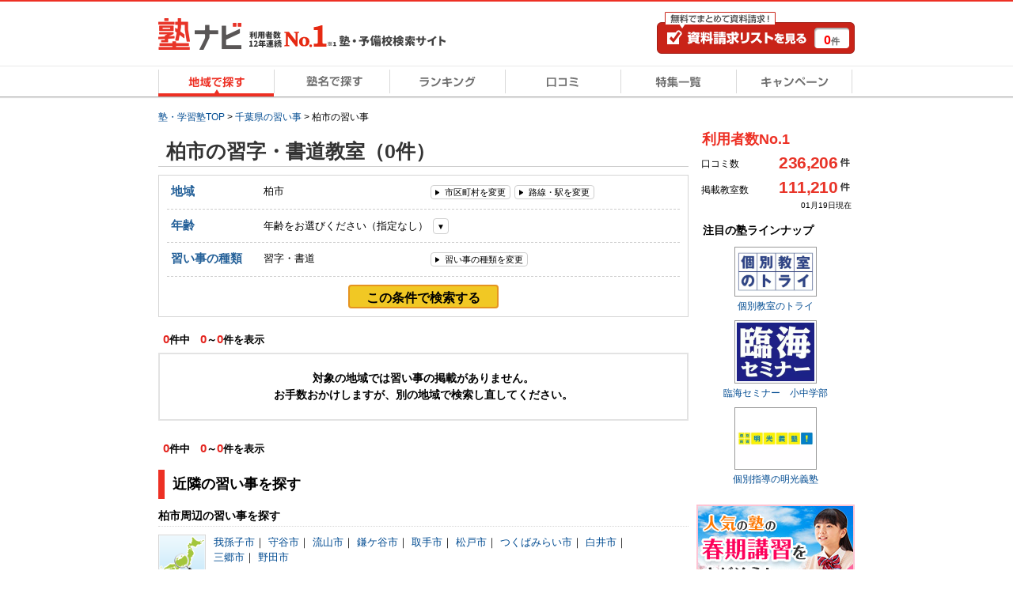

--- FILE ---
content_type: text/html; charset=UTF-8
request_url: https://www.jyukunavi.jp/search/?pref=12&city=12217&kb_result=1&kb_lessons%5B0%5D=5004
body_size: 11111
content:
<!DOCTYPE html PUBLIC "-//W3C//DTD XHTML 1.0 Transitional//EN" "https://www.w3.org/TR/xhtml1/DTD/xhtml1-transitional.dtd">
<html xmlns="http://www.w3.org/1999/xhtml" xml:lang="ja" lang="ja">
<head>
<link rel="canonical" href="https://www.jyukunavi.jp/search/?pref=12&city=12217&kb_result=1&kb_lessons[0]=5004" />
<meta http-equiv="Content-Type" content="text/html; charset=utf-8" />
<meta http-equiv="X-UA-Compatible" content="IE=edge">
<meta http-equiv="Content-Style-Type" content="text/css" />
<meta http-equiv="Content-Script-Type" content="text/javascript" />
<meta name="description" content="日本最大級の塾検索サイト、塾ナビがおすすめする柏市の習字・書道教室一覧！習字・書道教室の口コミ(評判)、料金(授業料・月謝)情報が満載！" />
<meta name="keywords" content="kb_result_keyword">
<meta name="classification" content="塾,学習塾,予備校" />
<meta name="format-detection" content="telephone=no">



<!-- Global site tag (gtag.js) - Google Analytics -->
<script async src="https://www.googletagmanager.com/gtag/js?id=G-E2PVNCXS4Y"></script>
<script>
  window.dataLayer = window.dataLayer || [];
  function gtag(){dataLayer.push(arguments);}
  gtag('js', new Date());

  gtag('config', 'G-E2PVNCXS4Y');    gtag('config', 'AW-1005820507');
</script>

<script type="text/javascript">
window.onerror = null;
window.onerror = function(message, url, lineNum) {
  var cache = [];
  var errorMessageJson = JSON.stringify({
    'url' : url,
    'line' : lineNum,
    'message' : message,
    'userAgent' : window.navigator.userAgent,
    'locationHref' : window.location.href
  }, function(key, value) {
    if (typeof value === 'object' && value !== null) {
      if (cache.indexOf(value) !== -1) {
        try {
          return JSON.parse(JSON.stringfy(value));
        } catch (error) {
          return;
        }
      }
      cache.push(value);
    }
    return value;
  });
  cache = null;

  // GA4の文字数制限を考慮し、100文字送信
  gtag('event', 'exception', {
    'errorLineUrl': (lineNum + ',' + url).substr(0, 100),
    'errorMassage1': message.substr(0,100), //エラーメッセージの1-100文字
    'errorMassage2': message.substr(100,100) //エラーメッセージの101-200文字
  });
};
</script>

<script type="text/javascript" src="/js2/app/common/jquery.ga4_page_speed_measurement.min.js?1768441320" charset="UTF-8" async="async"  custom-element="0"></script><!-- Google Tag Manager -->

<script>(function(w,d,s,l,i){w[l]=w[l]||[];w[l].push({'gtm.start':
new Date().getTime(),event:'gtm.js'});var f=d.getElementsByTagName(s)[0],
j=d.createElement(s),dl=l!='dataLayer'?'&l='+l:'';j.async=true;j.src=
'https://www.googletagmanager.com/gtm.js?id='+i+dl;f.parentNode.insertBefore(j,f);
})(window,document,'script','dataLayer','GTM-5Z8TTHHW');</script>

<!-- End Google Tag Manager --><!-- Start VWO Async Smartcode -->

<link rel="preconnect" href="https://dev.visualwebsiteoptimizer.com" />
<script type='text/javascript' id='vwoCode'>
window._vwo_code || (function() {
var account_id=500006,
version=2.1,
settings_tolerance=2000,
hide_element='body',
hide_element_style = 'opacity:0 !important;filter:alpha(opacity=0) !important;background:none !important;transition:none !important;',
/* DO NOT EDIT BELOW THIS LINE */
f=false,w=window,d=document,v=d.querySelector('#vwoCode'),cK='_vwo_'+account_id+'_settings',cc={};try{var c=JSON.parse(localStorage.getItem('_vwo_'+account_id+'_config'));cc=c&&typeof c==='object'?c:{}}catch(e){}var stT=cc.stT==='session'?w.sessionStorage:w.localStorage;code={nonce:v&&v.nonce,use_existing_jquery:function(){return typeof use_existing_jquery!=='undefined'?use_existing_jquery:undefined},library_tolerance:function(){return typeof library_tolerance!=='undefined'?library_tolerance:undefined},settings_tolerance:function(){return cc.sT||settings_tolerance},hide_element_style:function(){return'{'+(cc.hES||hide_element_style)+'}'},hide_element:function(){if(performance.getEntriesByName('first-contentful-paint')[0]){return''}return typeof cc.hE==='string'?cc.hE:hide_element},getVersion:function(){return version},finish:function(e){if(!f){f=true;var t=d.getElementById('_vis_opt_path_hides');if(t)t.parentNode.removeChild(t);if(e)(new Image).src='https://dev.visualwebsiteoptimizer.com/ee.gif?a='+account_id+e}},finished:function(){return f},addScript:function(e){var t=d.createElement('script');t.type='text/javascript';if(e.src){t.src=e.src}else{t.text=e.text}v&&t.setAttribute('nonce',v.nonce);d.getElementsByTagName('head')[0].appendChild(t)},load:function(e,t){var n=this.getSettings(),i=d.createElement('script'),r=this;t=t||{};if(n){i.textContent=n;d.getElementsByTagName('head')[0].appendChild(i);if(!w.VWO||VWO.caE){stT.removeItem(cK);r.load(e)}}else{var o=new XMLHttpRequest;o.open('GET',e,true);o.withCredentials=!t.dSC;o.responseType=t.responseType||'text';o.onload=function(){if(t.onloadCb){return t.onloadCb(o,e)}if(o.status===200||o.status===304){_vwo_code.addScript({text:o.responseText})}else{_vwo_code.finish('&e=loading_failure:'+e)}};o.onerror=function(){if(t.onerrorCb){return t.onerrorCb(e)}_vwo_code.finish('&e=loading_failure:'+e)};o.send()}},getSettings:function(){try{var e=stT.getItem(cK);if(!e){return}e=JSON.parse(e);if(Date.now()>e.e){stT.removeItem(cK);return}return e.s}catch(e){return}},init:function(){if(d.URL.indexOf('__vwo_disable__')>-1)return;var e=this.settings_tolerance();w._vwo_settings_timer=setTimeout(function(){_vwo_code.finish();stT.removeItem(cK)},e);var t;if(this.hide_element()!=='body'){t=d.createElement('style');var n=this.hide_element(),i=n?n+this.hide_element_style():'',r=d.getElementsByTagName('head')[0];t.setAttribute('id','_vis_opt_path_hides');v&&t.setAttribute('nonce',v.nonce);t.setAttribute('type','text/css');if(t.styleSheet)t.styleSheet.cssText=i;else t.appendChild(d.createTextNode(i));r.appendChild(t)}else{t=d.getElementsByTagName('head')[0];var i=d.createElement('div');i.style.cssText='z-index: 2147483647 !important;position: fixed !important;left: 0 !important;top: 0 !important;width: 100% !important;height: 100% !important;background: white !important;display: block !important;';i.setAttribute('id','_vis_opt_path_hides');i.classList.add('_vis_hide_layer');t.parentNode.insertBefore(i,t.nextSibling)}var o=window._vis_opt_url||d.URL,s='https://dev.visualwebsiteoptimizer.com/j.php?a='+account_id+'&u='+encodeURIComponent(o)+'&vn='+version;if(w.location.search.indexOf('_vwo_xhr')!==-1){this.addScript({src:s})}else{this.load(s+'&x=true')}}};w._vwo_code=code;code.init();})();
</script>

<!-- End VWO Async Smartcode -->
<title>柏市の習字・書道教室一覧【2026年01月】｜口コミで比較【塾ナビ】</title>
<link rel="alternate" media="only screen and (max-width: 640px)" href="https://www.jyukunavi.jp/iphone/search/?pref=12&city=12217&kb_result=1&kb_lessons[0]=5004"/><link rel="shortcut icon" type="image/vnd.microsoft.icon" href="/favicon.ico" />
<link rel="icon" href="/favicon.ico" type="image/vnd.microsoft.icon" />

<link rel="stylesheet" type="text/css" href="/css2/common.css?1768441315"/>
<link rel="stylesheet" type="text/css" href="/css2/search.css?1768441315"/>

<script type="text/javascript" src="/js2/lib/jquery-1.10.2.min.js?1768441320" charset="UTF-8"   custom-element="0"></script>
<script type="text/javascript" src="/js2/lib/jquery.cookie.js?1768441320" charset="UTF-8"   custom-element="0"></script>
<script type="text/javascript" src="/js2/lib/jquery.bxslider.min.js?1768441320" charset="UTF-8"   custom-element="0"></script>
<script type="text/javascript" src="/js2/lib/native.rollover.js?1768441320" charset="UTF-8" async="async"  custom-element="0"></script>
<script type="text/javascript" src="/js2/app/common/jquery.smooth_scroll.min.js?1768441320" charset="UTF-8" async="async"  custom-element="0"></script>
<script type="text/javascript" src="/js2/lib/jquery.swfobject.1-1-1.min.js?1768441320" charset="UTF-8" async="async"  custom-element="0"></script>
<script type="text/javascript" src="/js2/app/common/jquery.modal_window.min.js?1768441320" charset="UTF-8" async="async"  custom-element="0"></script>
<script type="text/javascript" src="/js2/app/common/jquery.bxslider_setting.min.js?1768441320" charset="UTF-8"   custom-element="0"></script>
<script type="text/javascript" src="/js2/app/common/jquery.change_swf.min.js?1768441320" charset="UTF-8" async="async"  custom-element="0"></script>
<script type="text/javascript" src="/js2/app/common/jquery.event_tracking_manager.min.js?1768441320" charset="UTF-8" async="async"  custom-element="0"></script>
<script type="text/javascript" src="/js2/app/common/jquery.ecommerce.min.js?1768441320" charset="UTF-8" async="async"  custom-element="0"></script>
<script type="text/javascript" src="/js2/app/common/jquery.cart_manager.min.js?1768441320" charset="UTF-8" async="async"  custom-element="0"></script>
<script type="text/javascript" src="/js2/app/common/jquery.top_scroll_display.min.js?1768441320" charset="UTF-8" async="async"  custom-element="0"></script>
<script type="text/javascript" src="/js2/app/common/jquery.cookie_alert.min.js?1768441320" charset="UTF-8" async="async"  custom-element="0"></script>

<script type="text/javascript" src="/js2/app/search/jquery.kb_result.js?1768441320" charset="UTF-8"   custom-element="0"></script><script type="text/javascript" src="/js2/app/common/jquery.search.min.js?1768441320" charset="UTF-8"   custom-element="0"></script><script type="text/javascript" src="/js2/lib/jquery.inview.js?1768441320" charset="UTF-8"   custom-element="0"></script><script type="text/javascript" src="/js2/app/common/jquery.tooltip.min.js?1768441320" charset="UTF-8"   custom-element="0"></script>
<input type="hidden" class="wt_recommend-cv" name="cart_kousha" value=""/>
<input type="hidden" class="wt_recommend-cv" name="cart_tutor" value=""/>
<input type="hidden" class="wt_recommend-cv" name="history_kousha" value=""/>
<input type="hidden" class="wt_recommend-cv" name="cv_kousha" value=""/>
<input type="hidden" class="wt_recommend-cv" name="inquiry_grade" value=""/>
<input type="hidden" class="wt_recommend-cv" name="inquiry_s_place_cd" value=""/>
<input type="hidden" class="wt_recommend-cv" name="search_grade" value=""/>
<input type="hidden" class="wt_recommend-cv" name="search_grade_categoty" value=""/>
<input type="hidden" class="wt_recommend-cv" name="search_station" value=""/>
<input type="hidden" class="wt_recommend-cv" name="search_postal" value=""/>
<input type="hidden" class="wt_recommend-cv" name="latest_cart_or_history_kousha" value=""/>
<input type="hidden" class="wt_recommend-cv" name="match_reco_jyuken" value=""/>
<input type="hidden" class="wt_recommend-sc" name="search_grade_sort" value="kousha__request_num"/>

<!-- Event snippet for dynamic remarketing page -->
<script type="text/javascript">
var pid=[];
var plocid=[];
var id='1005820507';
var totalValue=2800*pid.length;

  gtag('event', 'page_view', {'send_to': 'AW-'+id,
   'edu_pid': pid,
   'edu_plocid': plocid,
   'edu_pagetype': 'search',
   'edu_totalvalue': totalValue
  });

</script>
</head>
<body>
	<!-- Google Tag Manager (noscript) -->
<noscript><iframe src="https://www.googletagmanager.com/ns.html?id=GTM-5Z8TTHHW"
height="0" width="0" style="display:none;visibility:hidden"></iframe></noscript>
<!-- End Google Tag Manager (noscript) -->

	<!-- container -->
	<div class="container">
		 
 
 
 

	<div class="mod-headerBox">
		<div class="mod-header" id="pagetop">
			<div class="l-headerLeft">
				<div class="mod-headBasic-top-left">
					<a class="js-event-tracking mod-headBasic-top-left-logo" track_cd="header_logo" href="/">
						<div class="mod-headBasic-top-left-logo-img">	
							<img src="/img2/common/logo/logo.png?1768441316" alt="塾ナビ" width="105"/>
						</div>
						<div class="mod-headBasic-top-left-logo-no1">
							<img src="/img2/common/head_no1_noCampaign.png?1768441316" alt="利用者数12年連続No.1 塾・予備校検索サイト" width="249" height="28"/>
						</div>
					</a>
					
						<script type="application/ld+json">
							{
								"@context": "http://schema.org/",
								"@type": "Organization",
								"url": "https://www.jyukunavi.jp",
								"logo": "https://www.jyukunavi.jp/img2/common/logo/logo.png"
							}
						</script>
					
				</div>
			</div>
			<div class="l-headerRight">
				<a class="mod-header-cvBtn js-event-tracking" href="/cart/cart.php" track_cd="header_cart" rel="nofollow">
					<span class="mod-header-cvBtn-count"><span class="js-cart-manager-count">0</span>件</span>
				</a>
			</div>
		</div>
		<div class="mod-head-gmenu">
			<ul>
				<li id="g-home-on"><a class="js-event-tracking" track_cd="globalmenu" track_label="top" href="/"><span>地域で探す</span></a></li>
				<li id="g-brand"><a class="js-event-tracking" track_cd="globalmenu" track_label="brand" href="/brand/"><span>塾名で探す</span></a></li>
				<li id="g-ranking"><a class="js-event-tracking" track_cd="globalmenu" track_label="ranking" href="/rank/"><span>ランキング</span></a></li>
				<li id="g-review"><a class="js-event-tracking" track_cd="globalmenu" track_label="review" href="/hyouban/"><span>口コミ</span></a></li>
				<li id="g-special"><a class="js-event-tracking" track_cd="globalmenu" track_label="special" href="/special/"><span>特集一覧</span></a></li>
				<li id="g-campaign"><a class="js-event-tracking" track_cd="globalmenu" track_label="campaign" href="/campaign/"><span>キャンペーン</span></a></li>
			</ul>
		</div>
		<div class="mod-head-txt">
						<!-- pankuzu -->
<div class="mod-pankuzu">
			
			
			
		<ul><li class="first"><a href="https://www.jyukunavi.jp/" title="塾・学習塾TOP"><span>塾・学習塾TOP</span></a>&nbsp;>&nbsp;</li><li><a href="/search/?pref=12&kb_result=1" title="千葉県の習い事"><span>千葉県の習い事</span></a>&nbsp;>&nbsp;</li><li class="last"><span>柏市の習い事</span></li></ul>
	<script type="application/ld+json">{"@context":"http://schema.org","@type":"BreadcrumbList","itemListElement":[{"@type":"ListItem","position":1,"item":{"@id":"https://www.jyukunavi.jp/","name":"塾・学習塾TOP"}},{"@type":"ListItem","position":2,"item":{"@id":"/search/?pref=12&kb_result=1","name":"千葉県の習い事"}},{"@type":"ListItem","position":3,"item":{"@id":"/search/?pref=12&amp;city=12217&amp;kb_result=1&amp;kb_lessons[0]=5004","name":"柏市の習い事"}}]}</script>
</div>
<!-- pankuzu -->

					</div>
	</div>
	<!-- /mod-head -->

 <!-- alart-box-cookie -->
<div class="js-cookie-alert-header"> </div>
<!-- /alart-box-cookie -->
 
		<!-- contents -->
		<div class="contents col-2">
			









<div class="main">

<!-- h1　▽デザインメモ　企画に対象か確認中 -->
<div class="search-meritTxt">
	<h1 class="search-meritTxt-ttl">柏市の習字・書道教室（0件）</h1>
</div>
<!-- /h1 -->

<!-- 検索ボックス -->
<div class="ttlBox2">
	<form name="search" action="/search/" method="get" class="js-search-form">
								<input type="hidden" name="pref" value="12">
		<input type="hidden" name="cities" value="12217">
		<input type="hidden" name="stations" value="">
		<input type="hidden" name="kb_result" value="1">
		<input type="hidden" name="kb_age" value="">
		
		<div class="search-sort-box">
			<div class="search-sort">
				<div class="search-sort-inner">
					<dl class="search-sort-l1">
												<dt class="search-sort-t">地域</dt>
						<dd>
							<div class="search-sort-l1-area">柏市</div>
							<div class="search-sort-l1-nav">
																<div class="js-modal-window sortChange-city">
									<a 
										class="js-city-selection js-modal-window-btn-iframe sortChange-city-btn2 js-event-tracking" 
										id="js-modal-window-link" 
										href="/city/window_kb_result/?pref=12&kb_result=1&kb_lessons[0]=5004" 
										data-href="/city/window_kb_result/?pref=12&kb_result=1" 
										name="search-change-area" 
										track_cd="search_box" 
										track_label="area"
										>市区町村を変更
									</a>
									<div class="js-modal-window-box" style="display: none;"></div>
									<div class="js-modal-window-box-inner" style="display: none;">
										<div class="js-modal-window-cont-box modal-scmcont-box">
											<div class="modal-bt-r">
												<a href="javascript:void(0);" class="js-modal-window-close"><img src="/img2/common/modal/modal_bt_close.png?1768441316" alt=""/></a>
											</div>
											<div class="js-modal-window-cont-iframe" style="overflow:auto; -webkit-overflow-scrolling:touch; height: 500px; width: 953px;"></div><br />
										</div>
									</div>
								</div>
																								<div class="js-modal-window sortChange-line">
									<a 
										class="js-station-selection js-modal-window-btn-iframe sortChange-line-btn2 js-event-tracking" 
										id="js-modal-window-link" 
										href="/line/window_kb_result/?pref=12&kb_result=1&kb_lessons[0]=5004" 
										data-href="/line/window_kb_result/?pref=12&kb_result=1" 
										name="search-change-station" 
										track_cd="search_box" 
										track_label="station"
										>路線・駅を変更
									</a>
									<div class="js-modal-window-box" style="display: none;"></div>
									<div class="js-modal-window-box-inner" style="display: none;">
										<div class="js-modal-window-cont-box modal-scmcont-box">
											<div class="modal-bt-r">
											<a href="javascript:void(0);" class="js-modal-window-close"><img src="/img2/common/modal/modal_bt_close.png?1768441316" alt=""/></a>
											</div>
											<div class="js-modal-window-cont-iframe" style="overflow:auto; -webkit-overflow-scrolling:touch; height: 500px; width: 953px;"></div>
										</div>
									</div>
								</div>
															</div>
						</dd>
					</dl>
															<dl class="search-sort-l2">
						<dt class="search-sort-t">年齢</dt>
						<dd>
							<div class="sort-list-select">
								<p class="tooltip_btn2 js-tooltip-btn"><span class="js-search-box-kb-age-name js-event-tracking" track_cd="search_box" track_label="grade">年齢をお選びください（指定なし）</span></p>
								<div class="tooltip_box tooltip_box__age js-tooltip-box">
									<div class="tooltip_box_in tooltip_box_in__age">
										<ul class="tooltip_list tooltip_list__age">
																							<li class="tooltip_list_age"><a href="javascript:void(0);" class="js-search-box-kb-age-selection" data-kb_age="0"><span>0歳</span></a></li>
																							<li class="tooltip_list_age"><a href="javascript:void(0);" class="js-search-box-kb-age-selection" data-kb_age="1"><span>1歳</span></a></li>
																							<li class="tooltip_list_age"><a href="javascript:void(0);" class="js-search-box-kb-age-selection" data-kb_age="2"><span>2歳</span></a></li>
																							<li class="tooltip_list_age"><a href="javascript:void(0);" class="js-search-box-kb-age-selection" data-kb_age="3"><span>3歳</span></a></li>
																							<li class="tooltip_list_age"><a href="javascript:void(0);" class="js-search-box-kb-age-selection" data-kb_age="4"><span>4歳</span></a></li>
																							<li class="tooltip_list_age"><a href="javascript:void(0);" class="js-search-box-kb-age-selection" data-kb_age="5"><span>5歳</span></a></li>
																							<li class="tooltip_list_age"><a href="javascript:void(0);" class="js-search-box-kb-age-selection" data-kb_age="6"><span>6歳</span></a></li>
																							<li class="tooltip_list_age"><a href="javascript:void(0);" class="js-search-box-kb-age-selection" data-kb_age="7"><span>小1</span></a></li>
																							<li class="tooltip_list_age"><a href="javascript:void(0);" class="js-search-box-kb-age-selection" data-kb_age="8"><span>小2</span></a></li>
																							<li class="tooltip_list_age"><a href="javascript:void(0);" class="js-search-box-kb-age-selection" data-kb_age="9"><span>小3</span></a></li>
																							<li class="tooltip_list_age"><a href="javascript:void(0);" class="js-search-box-kb-age-selection" data-kb_age="10"><span>小4</span></a></li>
																							<li class="tooltip_list_age"><a href="javascript:void(0);" class="js-search-box-kb-age-selection" data-kb_age="11"><span>小5</span></a></li>
																							<li class="tooltip_list_age"><a href="javascript:void(0);" class="js-search-box-kb-age-selection" data-kb_age="12"><span>小6</span></a></li>
																						<li class="tooltip_list_age tooltip_list_age__unspecified"><a href="javascript:void(0);" class="js-search-box-kb-age-selection" data-kb_age=""><span>指定なし</span></a></li>
                                        </ul>
									</div>
									<p class="tooltip_close js-tooltip-close"><span>閉じる</span></p>
								</div>
							</div>
						</dd>
					</dl>
															<dl class="search-sort-l1">
						<dt class="search-sort-t">習い事の種類</dt>
						<dd>
							<div class="search-sort-l1-lesson">
								習字・書道							</div>
							<div class="search-sort-l1-nav">
								<div class="js-modal-window">
									<a href="javascript:void(0)" class="js-modal-window-btn sortChange-line-btn2">習い事の種類を変更</a>
									<div class="js-modal-window-box" style="display: none;"></div>
									<div class="js-modal-window-box-inner" style="display: none;">
										<div class="js-modal-window-cont-box searchLessonModal">
											<div class="modal-bt-r">
												<a href="javascript:void(0);" class="js-modal-window-close"><img src="/img2/common/modal/modal_bt_close.png?1768441316" alt=""/></a>
											</div>
											<div class="searchLessonModal-inner">
												<p class="searchLessonModal-title">習い事の種類を選ぶ</p>
												<div class="searchLessonModal-content-wrap">
																										<dl class="searchLessonModal-content">
														<dt class="searchLessonModal-content-title">スポーツ・運動</dt>
														<dd class="searchLessonModal-content-box">
															<ul class="searchLessonModal-content-box-list-wrap">
																																	<li class="searchLessonModal-content-box-list">
																		<input type="checkbox" class="js-search-box-kb-lesson-selection" name="kbLessons[]" value="1014">
																		<a target="_parent" href="/search/?pref=12&amp;city=12217&amp;kb_result=1&amp;kb_lessons[0]=1014">運動・体操・陸上</a>
																	</li>
																																	<li class="searchLessonModal-content-box-list">
																		<input type="checkbox" class="js-search-box-kb-lesson-selection" name="kbLessons[]" value="1001">
																		<a target="_parent" href="/search/?pref=12&amp;city=12217&amp;kb_result=1&amp;kb_lessons[0]=1001">サッカー</a>
																	</li>
																																	<li class="searchLessonModal-content-box-list">
																		<input type="checkbox" class="js-search-box-kb-lesson-selection" name="kbLessons[]" value="1002">
																		<a target="_parent" href="/search/?pref=12&amp;city=12217&amp;kb_result=1&amp;kb_lessons[0]=1002">野球</a>
																	</li>
																																	<li class="searchLessonModal-content-box-list">
																		<input type="checkbox" class="js-search-box-kb-lesson-selection" name="kbLessons[]" value="1013">
																		<a target="_parent" href="/search/?pref=12&amp;city=12217&amp;kb_result=1&amp;kb_lessons[0]=1013">バスケットボール</a>
																	</li>
																																	<li class="searchLessonModal-content-box-list">
																		<input type="checkbox" class="js-search-box-kb-lesson-selection" name="kbLessons[]" value="1004">
																		<a target="_parent" href="/search/?pref=12&amp;city=12217&amp;kb_result=1&amp;kb_lessons[0]=1004">スイミング・水泳</a>
																	</li>
																																	<li class="searchLessonModal-content-box-list">
																		<input type="checkbox" class="js-search-box-kb-lesson-selection" name="kbLessons[]" value="1005">
																		<a target="_parent" href="/search/?pref=12&amp;city=12217&amp;kb_result=1&amp;kb_lessons[0]=1005">ダンス</a>
																	</li>
																																	<li class="searchLessonModal-content-box-list">
																		<input type="checkbox" class="js-search-box-kb-lesson-selection" name="kbLessons[]" value="1011">
																		<a target="_parent" href="/search/?pref=12&amp;city=12217&amp;kb_result=1&amp;kb_lessons[0]=1011">空手</a>
																	</li>
																																	<li class="searchLessonModal-content-box-list">
																		<input type="checkbox" class="js-search-box-kb-lesson-selection" name="kbLessons[]" value="1008">
																		<a target="_parent" href="/search/?pref=12&amp;city=12217&amp;kb_result=1&amp;kb_lessons[0]=1008">その他スポーツ</a>
																	</li>
																																	<li class="searchLessonModal-content-box-list">
																		<input type="checkbox" class="js-search-box-kb-lesson-selection" name="kbLessons[]" value="1007">
																		<a target="_parent" href="/search/?pref=12&amp;city=12217&amp;kb_result=1&amp;kb_lessons[0]=1007">ゴルフ</a>
																	</li>
																																	<li class="searchLessonModal-content-box-list">
																		<input type="checkbox" class="js-search-box-kb-lesson-selection" name="kbLessons[]" value="1003">
																		<a target="_parent" href="/search/?pref=12&amp;city=12217&amp;kb_result=1&amp;kb_lessons[0]=1003">テニス</a>
																	</li>
																																	<li class="searchLessonModal-content-box-list">
																		<input type="checkbox" class="js-search-box-kb-lesson-selection" name="kbLessons[]" value="1010">
																		<a target="_parent" href="/search/?pref=12&amp;city=12217&amp;kb_result=1&amp;kb_lessons[0]=1010">バレエ</a>
																	</li>
																																	<li class="searchLessonModal-content-box-list">
																		<input type="checkbox" class="js-search-box-kb-lesson-selection" name="kbLessons[]" value="1006">
																		<a target="_parent" href="/search/?pref=12&amp;city=12217&amp;kb_result=1&amp;kb_lessons[0]=1006">剣道</a>
																	</li>
																																	<li class="searchLessonModal-content-box-list">
																		<input type="checkbox" class="js-search-box-kb-lesson-selection" name="kbLessons[]" value="1017">
																		<a target="_parent" href="/search/?pref=12&amp;city=12217&amp;kb_result=1&amp;kb_lessons[0]=1017">ボルダリング</a>
																	</li>
																																	<li class="searchLessonModal-content-box-list">
																		<input type="checkbox" class="js-search-box-kb-lesson-selection" name="kbLessons[]" value="1015">
																		<a target="_parent" href="/search/?pref=12&amp;city=12217&amp;kb_result=1&amp;kb_lessons[0]=1015">バレーボール</a>
																	</li>
																																	<li class="searchLessonModal-content-box-list">
																		<input type="checkbox" class="js-search-box-kb-lesson-selection" name="kbLessons[]" value="1018">
																		<a target="_parent" href="/search/?pref=12&amp;city=12217&amp;kb_result=1&amp;kb_lessons[0]=1018">柔道・柔術</a>
																	</li>
																															</ul>
														</dd>
													</dl>
																										<dl class="searchLessonModal-content">
														<dt class="searchLessonModal-content-title">音楽</dt>
														<dd class="searchLessonModal-content-box">
															<ul class="searchLessonModal-content-box-list-wrap">
																																	<li class="searchLessonModal-content-box-list">
																		<input type="checkbox" class="js-search-box-kb-lesson-selection" name="kbLessons[]" value="2001">
																		<a target="_parent" href="/search/?pref=12&amp;city=12217&amp;kb_result=1&amp;kb_lessons[0]=2001">ピアノ</a>
																	</li>
																																	<li class="searchLessonModal-content-box-list">
																		<input type="checkbox" class="js-search-box-kb-lesson-selection" name="kbLessons[]" value="2007">
																		<a target="_parent" href="/search/?pref=12&amp;city=12217&amp;kb_result=1&amp;kb_lessons[0]=2007">ヴァイオリン</a>
																	</li>
																																	<li class="searchLessonModal-content-box-list">
																		<input type="checkbox" class="js-search-box-kb-lesson-selection" name="kbLessons[]" value="2008">
																		<a target="_parent" href="/search/?pref=12&amp;city=12217&amp;kb_result=1&amp;kb_lessons[0]=2008">ドラム</a>
																	</li>
																																	<li class="searchLessonModal-content-box-list">
																		<input type="checkbox" class="js-search-box-kb-lesson-selection" name="kbLessons[]" value="2004">
																		<a target="_parent" href="/search/?pref=12&amp;city=12217&amp;kb_result=1&amp;kb_lessons[0]=2004">ボーカル・ボイストレーニング</a>
																	</li>
																																	<li class="searchLessonModal-content-box-list">
																		<input type="checkbox" class="js-search-box-kb-lesson-selection" name="kbLessons[]" value="2003">
																		<a target="_parent" href="/search/?pref=12&amp;city=12217&amp;kb_result=1&amp;kb_lessons[0]=2003">ギター</a>
																	</li>
																																	<li class="searchLessonModal-content-box-list">
																		<input type="checkbox" class="js-search-box-kb-lesson-selection" name="kbLessons[]" value="2006">
																		<a target="_parent" href="/search/?pref=12&amp;city=12217&amp;kb_result=1&amp;kb_lessons[0]=2006">フルート</a>
																	</li>
																																	<li class="searchLessonModal-content-box-list">
																		<input type="checkbox" class="js-search-box-kb-lesson-selection" name="kbLessons[]" value="2012">
																		<a target="_parent" href="/search/?pref=12&amp;city=12217&amp;kb_result=1&amp;kb_lessons[0]=2012">和楽器</a>
																	</li>
																																	<li class="searchLessonModal-content-box-list">
																		<input type="checkbox" class="js-search-box-kb-lesson-selection" name="kbLessons[]" value="2002">
																		<a target="_parent" href="/search/?pref=12&amp;city=12217&amp;kb_result=1&amp;kb_lessons[0]=2002">その他音楽教室</a>
																	</li>
																																	<li class="searchLessonModal-content-box-list">
																		<input type="checkbox" class="js-search-box-kb-lesson-selection" name="kbLessons[]" value="2005">
																		<a target="_parent" href="/search/?pref=12&amp;city=12217&amp;kb_result=1&amp;kb_lessons[0]=2005">電子オルガン</a>
																	</li>
																																	<li class="searchLessonModal-content-box-list">
																		<input type="checkbox" class="js-search-box-kb-lesson-selection" name="kbLessons[]" value="2010">
																		<a target="_parent" href="/search/?pref=12&amp;city=12217&amp;kb_result=1&amp;kb_lessons[0]=2010">その他弦楽器</a>
																	</li>
																																	<li class="searchLessonModal-content-box-list">
																		<input type="checkbox" class="js-search-box-kb-lesson-selection" name="kbLessons[]" value="2013">
																		<a target="_parent" href="/search/?pref=12&amp;city=12217&amp;kb_result=1&amp;kb_lessons[0]=2013">DTM</a>
																	</li>
																																	<li class="searchLessonModal-content-box-list">
																		<input type="checkbox" class="js-search-box-kb-lesson-selection" name="kbLessons[]" value="2009">
																		<a target="_parent" href="/search/?pref=12&amp;city=12217&amp;kb_result=1&amp;kb_lessons[0]=2009">その他管楽器</a>
																	</li>
																																	<li class="searchLessonModal-content-box-list">
																		<input type="checkbox" class="js-search-box-kb-lesson-selection" name="kbLessons[]" value="2011">
																		<a target="_parent" href="/search/?pref=12&amp;city=12217&amp;kb_result=1&amp;kb_lessons[0]=2011">その他打楽器</a>
																	</li>
																															</ul>
														</dd>
													</dl>
																										<dl class="searchLessonModal-content">
														<dt class="searchLessonModal-content-title">その他</dt>
														<dd class="searchLessonModal-content-box">
															<ul class="searchLessonModal-content-box-list-wrap">
																																	<li class="searchLessonModal-content-box-list">
																		<input type="checkbox" class="js-search-box-kb-lesson-selection" name="kbLessons[]" value="5005">
																		<a target="_parent" href="/search/?pref=12&amp;city=12217&amp;kb_result=1&amp;kb_lessons[0]=5005">そろばん</a>
																	</li>
																																	<li class="searchLessonModal-content-box-list">
																		<input type="checkbox" class="js-search-box-kb-lesson-selection" name="kbLessons[]" value="5004" checked="checked">
																		<a target="_parent" href="/search/?pref=12&amp;city=12217&amp;kb_result=1&amp;kb_lessons[0]=5004">習字・書道</a>
																	</li>
																																	<li class="searchLessonModal-content-box-list">
																		<input type="checkbox" class="js-search-box-kb-lesson-selection" name="kbLessons[]" value="6009">
																		<a target="_parent" href="/search/?pref=12&amp;city=12217&amp;kb_result=1&amp;kb_lessons[0]=6009">美術（絵画・造形・工作）</a>
																	</li>
																																	<li class="searchLessonModal-content-box-list">
																		<input type="checkbox" class="js-search-box-kb-lesson-selection" name="kbLessons[]" value="4002">
																		<a target="_parent" href="/search/?pref=12&amp;city=12217&amp;kb_result=1&amp;kb_lessons[0]=4002">リトミック</a>
																	</li>
																																	<li class="searchLessonModal-content-box-list">
																		<input type="checkbox" class="js-search-box-kb-lesson-selection" name="kbLessons[]" value="6001">
																		<a target="_parent" href="/search/?pref=12&amp;city=12217&amp;kb_result=1&amp;kb_lessons[0]=6001">自然体験</a>
																	</li>
																																	<li class="searchLessonModal-content-box-list">
																		<input type="checkbox" class="js-search-box-kb-lesson-selection" name="kbLessons[]" value="6005">
																		<a target="_parent" href="/search/?pref=12&amp;city=12217&amp;kb_result=1&amp;kb_lessons[0]=6005">その他</a>
																	</li>
																																	<li class="searchLessonModal-content-box-list">
																		<input type="checkbox" class="js-search-box-kb-lesson-selection" name="kbLessons[]" value="3004">
																		<a target="_parent" href="/search/?pref=12&amp;city=12217&amp;kb_result=1&amp;kb_lessons[0]=3004">パソコン</a>
																	</li>
																																	<li class="searchLessonModal-content-box-list">
																		<input type="checkbox" class="js-search-box-kb-lesson-selection" name="kbLessons[]" value="6008">
																		<a target="_parent" href="/search/?pref=12&amp;city=12217&amp;kb_result=1&amp;kb_lessons[0]=6008">療育（発達支援）</a>
																	</li>
																																	<li class="searchLessonModal-content-box-list">
																		<input type="checkbox" class="js-search-box-kb-lesson-selection" name="kbLessons[]" value="6004">
																		<a target="_parent" href="/search/?pref=12&amp;city=12217&amp;kb_result=1&amp;kb_lessons[0]=6004">学童保育・アフタースクール</a>
																	</li>
																																	<li class="searchLessonModal-content-box-list">
																		<input type="checkbox" class="js-search-box-kb-lesson-selection" name="kbLessons[]" value="6007">
																		<a target="_parent" href="/search/?pref=12&amp;city=12217&amp;kb_result=1&amp;kb_lessons[0]=6007">演劇</a>
																	</li>
																																	<li class="searchLessonModal-content-box-list">
																		<input type="checkbox" class="js-search-box-kb-lesson-selection" name="kbLessons[]" value="6006">
																		<a target="_parent" href="/search/?pref=12&amp;city=12217&amp;kb_result=1&amp;kb_lessons[0]=6006">囲碁・将棋</a>
																	</li>
																																	<li class="searchLessonModal-content-box-list">
																		<input type="checkbox" class="js-search-box-kb-lesson-selection" name="kbLessons[]" value="6003">
																		<a target="_parent" href="/search/?pref=12&amp;city=12217&amp;kb_result=1&amp;kb_lessons[0]=6003">料理教室</a>
																	</li>
																															</ul>
														</dd>
													</dl>
																									</div>
												<div class="searchLessonModal-submit">
													<button class="searchLessonModal-submit-bt js-search-kb-form-submit">
														<img src="/img2/common/search_select/bt_004.gif?1768441316" alt="検索する" width="191" height="36"/>
													</button>
												</div>
											</div>
										</div>
									</div>
								</div>
							</div>
						</dd>
						
					</dl>
									</div>
				<div class="search-sort-bt">
					<div class="narrowButton">
						<button class="js-search-kb-form-submit js-event-tracking" track_cd="search_search_button" name="commit">この条件で検索する</button>
						<div class="ic-arrow-animation">
							<img src="/img2/common/search_select/ic_arrow_ani002.gif?1768441316" class="js-arrow-disp" id="arrow" alt="" border="0" style="display: none;"/>
						</div>
					</div>
				</div>
			</div>
		</div>
	</form>
</div>
<!-- /検索ボックス -->

<!-- ページネーション上 -->
<div class="search-box-nav">
	<p class="num-result-tx"><span>0</span>件中&emsp;<span>0</span>～<span>0</span>件を表示</p>
	<ul class="list-pager">
	
	<li class="disable">前へ</li>
	
	<li class="disable">次へ</li>
	</ul>
</div>
<!-- /ページネーション上 -->

<!-- /検索結果 -->
<div class="search-box-result" id="search_top">
			<div class="search-box-result-none">
			<p class="search-tx-result-none">対象の地域では習い事の掲載がありません。<br>お手数おかけしますが、別の地域で検索し直してください。</p>
		</div>
	</div>
<!-- /検索結果 -->

<!-- ページネーション下 -->
<div class="search-box-nav search-box-nav-btm">
	<p class="num-result-tx"><span>0</span>件中&emsp;<span>0</span>～<span>0</span>件を表示</p>
	<ul class="list-pager">
	
	<li class="disable">前へ</li>
	
	<li class="disable">次へ</li>
	</ul>
</div>
<!-- /ページネーション下 -->

<!-- 近隣の習い事を探す -->
	<h2 class="ttl-search-link">近隣の習い事を探す</h2>
	<div class="search-link-unit-inner">
		<p class="sub-ttl-search-link">柏市周辺の習い事を探す</p>
		<div class="search-link-list search-area-list">
			<p><img src="/img2/search/ic_search_city.gif?1768441316" alt="柏市周辺の習い事" width="60"/></p>
			<ul>
								<li><a href="/search/?pref=12&amp;city=12222&amp;kb_result=1&amp;kb_lessons[0]=5004">我孫子市</a>｜</li>
								<li><a href="/search/?pref=08&amp;city=08224&amp;kb_result=1&amp;kb_lessons[0]=5004">守谷市</a>｜</li>
								<li><a href="/search/?pref=12&amp;city=12220&amp;kb_result=1&amp;kb_lessons[0]=5004">流山市</a>｜</li>
								<li><a href="/search/?pref=12&amp;city=12224&amp;kb_result=1&amp;kb_lessons[0]=5004">鎌ケ谷市</a>｜</li>
								<li><a href="/search/?pref=08&amp;city=08217&amp;kb_result=1&amp;kb_lessons[0]=5004">取手市</a>｜</li>
								<li><a href="/search/?pref=12&amp;city=12207&amp;kb_result=1&amp;kb_lessons[0]=5004">松戸市</a>｜</li>
								<li><a href="/search/?pref=08&amp;city=08235&amp;kb_result=1&amp;kb_lessons[0]=5004">つくばみらい市</a>｜</li>
								<li><a href="/search/?pref=12&amp;city=12232&amp;kb_result=1&amp;kb_lessons[0]=5004">白井市</a>｜</li>
								<li><a href="/search/?pref=11&amp;city=11237&amp;kb_result=1&amp;kb_lessons[0]=5004">三郷市</a>｜</li>
								<li><a href="/search/?pref=12&amp;city=12208&amp;kb_result=1&amp;kb_lessons[0]=5004">野田市</a></li>
							</ul>
		</div>
	</div>
<!-- /近隣の習い事を探す -->

</div><!-- /.main -->


			<!-- side -->
			<div class="side">
			 <!-- side-bn-ad -->
	<!-- /side-bn-ad -->
 <!-- side-data -->
<div class="side-data">
	<p class="sdata-tx-ttl">利用者数No.1</p>
    <div class="side-data-inner">
        <dl class="sdata-box-review">
            <dt class="sdata-tx-review-001">口コミ数</dt>
            <dd class="sdata-tx-review-002">236,206</dd>
        </dl>
        <dl class="sdata-box-data-sch">
            <dt class="sdata-tx-sch-001">掲載教室数</dt>
            <dd class="sdata-tx-sch-002">111,210</dd>
        </dl>
		<p class="sdata-tx-date">01月19日現在</p>
    </div>
</div>
<!-- /side-data -->

 
 
 		<!-- side-rec -->
	<div class="side-rec">
		<p class="srec-tx-ttl">注目の塾ラインナップ</p>
		<div class="side-rec-inner">
					<dl class="srec-box-sch">
								<dt class="srec-ph-sch"><a href="/brand/12.html"><img src="/images/juku/12/logo_12_01.jpg?1598591755" alt="個別教室のトライ"/></a></dt>
				<dd class="srec-tx-sch-001"><a href="/brand/12.html">個別教室のトライ</a></dd>
							</dl>
					<dl class="srec-box-sch">
								<dt class="srec-ph-sch"><a href="/brand/13369.html"><img src="/images/juku/13369/logo_13369_01.jpg?1593757857" alt="臨海セミナー　小中学部"/></a></dt>
				<dd class="srec-tx-sch-001"><a href="/brand/13369.html">臨海セミナー　小中学部</a></dd>
							</dl>
					<dl class="srec-box-sch">
								<dt class="srec-ph-sch"><a href="/brand/45.html"><img src="/images/juku/45/logo_45_01.jpg?1594172123" alt="個別指導の明光義塾"/></a></dt>
				<dd class="srec-tx-sch-001"><a href="/brand/45.html">個別指導の明光義塾</a></dd>
							</dl>
				</div>
	</div>
	<!-- /side-rec -->


     <div class="side-bn-sea js-event-tracking" track_cd="spring_sidemenu">
        <a href="/special/spring/"><img src="/img2/common/bn/side_banner_sp.jpg?1768441316" alt="春期講習情報2026" width="200" height="120"/></a>
    </div>

 
 <!-- side-his-search -->
<!-- /side-his-search -->
 <!-- side-nav-001 -->
<div class="side-nav-001">
	<p class="snav001-tx-ttl">塾を探す</p>
	<div class="side-nav-001-inner">
		<ul class="snav001-box-list">
			<li class="snav001-list"><a href="/pref/city/">市区町村から探す</a></li>
			<li class="snav001-list"><a href="/pref/line/">路線・駅から探す</a></li>
			<li class="snav001-list"><a href="/map/">地図（住所）から探す</a></li>
			<li class="snav001-list"><a href="/brand/">塾名から探す</a></li>
			<li class="snav001-list"><a href="/hyouban/">口コミから探す</a></li>
			<li class="snav001-list"><a href="/match/">ぴったり塾診断！から探す</a></li>
            <li class="snav001-list"><a href="https://www.katekyohikaku.net" target="_blank">家庭教師を探す(外部リンク)</a></li>
		</ul>
	</div>
</div>
<!-- /side-nav-001 -->

 <!-- side-bn-help -->
<div class="side-bn-help">
	<a href="/howto/" class="side-bn-helpIn"><img src="/img2/common/side_bn_help2.png?1768441316" alt="はじめての方へ 塾選びのコツ"/></a>
</div>

<!-- /side-bn-help -->

 <!-- side-nav-002 -->
<div class="side-nav-002">
	<p class="snav002-tx-ttl">塾ナビメニュー</p>
	<div class="side-nav-002-inner">
		<!-- -->
		<dl class="snav002-box-list">
			<dt class="snav002-tx-list">塾、学習塾ランキング</dt>
			<dd class="snav002-list"><a href="https://www.jyukunavi.jp/rank/">人気の塾・学習塾ランキング</a></dd>
			<dd class="snav002-list"><a href="https://www.jyukunavi.jp/kobeturank/">個別指導塾ランキング</a></dd>
			<dd class="snav002-list"><a href="https://www.jyukunavi.jp/ranking/shudan/">集団塾ランキング</a></dd>
			<dd class="snav002-list"><a href="https://www.jyukunavi.jp/ranking/kuchikomi/">学習塾口コミランキング</a></dd>
			<dd class="snav002-list"><a href="https://www.jyukunavi.jp/ranking/yobikou/">予備校ランキング</a></dd>
			<dd class="snav002-list"><a href="https://www.jyukunavi.jp/ranking/chugaku/">中学受験 対応塾ランキング</a></dd>
			<dd class="snav002-list"><a href="https://www.jyukunavi.jp/ranking/ikkan/">公立中高一貫校対応の塾ランキング</a></dd>
			<dd class="snav002-list"><a href="https://www.jyukunavi.jp/ranking/shogaku/">小学生に人気の塾ランキング</a></dd>
			<dd class="snav002-list"><a href="https://www.jyukunavi.jp/rank/?type=chugaku">中学生に人気の塾ランキング</a></dd>
			<dd class="snav002-list"><a href="https://www.jyukunavi.jp/rank/?type=koukou">高校生に人気の塾ランキング</a></dd>
			<dd class="snav002-list"><a href="https://www.jyukunavi.jp/ranking/katekyo/">家庭教師ランキング</a></dd>
            <dd class="snav002-list"><a href="https://www.jyukunavi.jp/ranking/kodomoeigo/">子供英語ランキング</a></dd>
            <dd class="snav002-list"><a href="https://www.jyukunavi.jp/ranking/tsushin/">通信教育・オンライン学習ランキング</a></dd>
		</dl> 
		<!-- -->
		<!-- -->
		<dl class="snav002-box-list snav002-box-list-last">
			<dt class="snav002-tx-list">おすすめ特集</dt>
			<dd class="snav002-list"><a href="https://www.jyukunavi.jp/special/jyukumoney/">塾の費用特集</a></dd>

			<dd class="snav002-list"><a href="https://www.jyukunavi.jp/yogo/">塾・受験用語集</a></dd>
			<dd class="snav002-list"><a href="https://www.jyukunavi.jp/special/searchlocation/">現在地近くの塾から探す</a></dd>
            <dd class="snav002-list snav002-list-002"><a href="https://www.jyukunavi.jp/special/">特集一覧を見る</a></dd>
		</dl>
		<!-- -->
		<!-- -->
		<dl class="snav002-box-list">
			<dt class="snav002-tx-list">塾ナビガイド</dt>
			<dd class="snav002-list"><a href="https://www.jyukunavi.jp/faq/">よくあるご質問</a></dd>
			<dd class="snav002-list"><a href="https://www.jyukunavi.jp/help/">塾ナビの使い方</a></dd>
		</dl> 
		<!-- -->  

	</div>
</div>
<!-- /side-nav-002 -->

 <!-- side-alliance -->
<div class="mod-side">
	<p class="mod-side-ttl">関連メディアサービス</p>
	<div class="mod-side-alliance">
		<dl class="mod-side-alliance-box">
			<dt class="mod-side-alliance-logo"><a href="https://www.minkou.jp" target="_blank"><img src="/img2/common/side_alliance_minkou.png?1768441316" alt="みんなの学校情報"/></a></dt>
			<dd class="mod-side-alliance-txt"><a href="https://www.minkou.jp" target="_blank">全国の学校情報を完全網羅！学校受験・学校選びに役立つ口コミサイト</a></dd>
		</dl>
		<dl class="mod-side-alliance-box">
			<dt class="mod-side-alliance-logo"><a href="https://www.katekyohikaku.net" target="_blank"><img src="/img2/common/side_alliance_hikakunet.png?1768441316" alt="家庭教師比較ネット"/></a></dt>
			<dd class="mod-side-alliance-txt"><a href="https://www.katekyohikaku.net" target="_blank">大手・中堅会社を完全網羅した日本最大級の家庭教師検索サイト</a></dd>
		</dl>
		<dl class="mod-side-alliance-box">
			<dt class="mod-side-alliance-logo"><a href="https://igakubu-guide.com" target="_blank"><img src="/img2/common/side_alliance_igakubuguide.png?1768441316" alt="医学部予備校ガイド"/></a></dt>
			<dd class="mod-side-alliance-txt"><a href="https://igakubu-guide.com" target="_blank">全国の医学部予備校を完全網羅！国内最大級の医学部予備校情報サイト</a></dd>
		</dl>
		<dl class="mod-side-alliance-box">
			<dt class="mod-side-alliance-logo"><a href="https://kodomo-booster.com" target="_blank"><img src="/img2/common/side_alliance_kodomo.png?1768441316" alt="コドモブースター"/></a></dt>
			<dd class="mod-side-alliance-txt"><a href="https://kodomo-booster.com" target="_blank">全国の子ども向け習い事を完全網羅！国内最大級の習い事検索サイト</a></dd>
		</dl>
		<dl class="mod-side-alliance-box">
			<dt class="mod-side-alliance-logo"><a href="https://shikaku-plus.jp/" target="_blank"><img src="/img2/common/side_alliance_shikakuplus.png?1768441316" alt="資格プラス＋"/></a></dt>
			<dd class="mod-side-alliance-txt"><a href="https://shikaku-plus.jp/" target="_blank">人気の資格情報を完全網羅！試験内容や学習法がわかる資格口コミサイト</a></dd>
		</dl>
	</div>
</div>
<!-- /side-alliance -->

 <!-- side-partner -->
<div class="side-partner">
	<p class="spar-tx-ttl">提携サイト</p>
	<div class="side-partner-inner">
		<ul class="spar-box-list">
			<li class="spar-list"><img src="/img2/common/side_bn_par_yahoo.gif?1768441316" alt="YAHOO! マップ" width="155" height="28"/></li>
			<li class="spar-list"><img src="/img2/common/side_bn_par_lifesupportclub.gif?1768441316" alt="LifeSupportClub"/></li>
			<li class="spar-list"><img src="/img2/common/side_bn_par_fukurikouseiclub.gif?1768441316" alt="福利厚生倶楽部"/></li>
			<li class="spar-list"><img src="/img2/common/side_bn_par_benefitstation.gif?1768441316" alt="BenefitStation"/></li>
		</ul>
	</div>
</div>
<!-- /side-partner -->

 <!-- side-nav-katekyo -->
<div class="side-nav-katekyo">
	<p class="snavkat-tx-ttl">家庭教師をお探しの方はこちら</p>
	<div class="side-nav-katekyo-inner">
		<ul class="snavkat-box-list">
							<li class="snavkat-list"><a href="https://www.katekyohikaku.net/search/?s_place_cd=12217" target="_blank">柏市の家庭教師比較ネット（外部リンク）</a></li>
					</ul>
	</div>
</div>
<!-- /side-nav-katekyo -->
 <!-- side-nav-minkou -->
<div class="side-nav-minkou">
	<p class="snavkat-tx-ttl">情報をお探しの方はこちら</p>
	<div class="side-nav-minkou-inner">
		<ul class="snavmin-box-list">
			<li class="snavmin-list"><a href="https://www.minkou.jp/search/chiba/12217/" target="_blank">柏市の学校情報（外部リンク）</a></li>
		</ul>
	</div>
</div>
<!-- side-nav-minkou -->
 <!-- side-nav-kodomobooster -->
<!-- /side-nav-kodomobooster -->

 <!-- side-nav-igakubuguide -->
<!-- /side-nav-igakubuguide -->


			</div>
			<!-- /side -->
		</div>
		<!-- /contents -->
		<!-- mod-foot -->
<div class="mod-foot">
        
    
    
    
    
    <div class="mod-foot-link">
	<!-- foot-other -->
<ul class="mod-fother-linkList">
	<li><a href="https://www.jyukunavi.jp/match/" rel="nofollow" track_cd="d_pittari_banner_click" class="js-event-tracking"><img src="/img2/common/foot_bn_match.png?1768441316" alt="ぴったり塾診断！" width="280" height="70"/></a></li>
	<li><a href="https://www.jyukunavi.jp/rank/" rel="nofollow"><img src="/img2/common/foot_bn_rank.png?1768441316" alt="塾、学習塾ランキング"/></a></li>
	<li><a href="https://www.jyukunavi.jp" rel="nofollow"><img src="/img2/common/foot_bn_area.png?1768441316" alt="お住まいの地域から塾を探す"/></a></li>
</ul>
<!-- /foot-other -->

	<ul class="mod-foot-link-inner">
		<li class="mod-foot-link-cont">
			<dl class="mod-foot-link-box mod-foot-link-rank">
				<dt class="mod-foot-link-ttl">塾・学習塾ランキング</dt>
				<dd class="mod-foot-link-list"><a href="https://www.jyukunavi.jp/rank/">人気の塾・学習塾ランキング</a></dd>
				<dd class="mod-foot-link-list"><a href="https://www.jyukunavi.jp/ranking/shudan/">集団塾ランキング</a></dd>
				<dd class="mod-foot-link-list"><a href="https://www.jyukunavi.jp/kobeturank/">個別指導塾ランキング</a></dd>
				<dd class="mod-foot-link-list"><a href="https://www.jyukunavi.jp/ranking/kuchikomi/">学習塾口コミランキング</a></dd>
				<dd class="mod-foot-link-list"><a href="https://www.jyukunavi.jp/ranking/yobikou/">予備校ランキング</a></dd>
				<dd class="mod-foot-link-list"><a href="https://www.jyukunavi.jp/ranking/chugaku/">中学受験 対応塾ランキング</a></dd>
				<dd class="mod-foot-link-list"><a href="https://www.jyukunavi.jp/ranking/shogaku/">小学生に人気の塾ランキング</a></dd>
				<dd class="mod-foot-link-list"><a href="https://www.jyukunavi.jp/rank/?type=chugaku">中学生に人気の塾ランキング</a></dd>
				<dd class="mod-foot-link-list"><a href="https://www.jyukunavi.jp/rank/?type=koukou">高校生に人気の塾ランキング</a></dd>
				<dd class="mod-foot-link-list"><a href="https://www.jyukunavi.jp/ranking/katekyo/">家庭教師ランキング</a></dd>
				<dd class="mod-foot-link-list"><a href="https://www.jyukunavi.jp/ranking/ikkan/">公立中高一貫校対応の塾ランキング</a></dd>
				<dd class="mod-foot-link-list"><a href="https://www.jyukunavi.jp/rank/city_index/">市区町村ランキング</a></dd>
                <dd class="mod-foot-link-list"><a href="https://www.jyukunavi.jp/ranking/kodomoeigo/">子供英語ランキング</a></dd>
				<dd class="mod-foot-link-list"><a href="https://www.jyukunavi.jp/ranking/tsushin/">通信教育・オンライン学習ランキング</a></dd>
			</dl>
		</li>
		<li class="mod-foot-link-cont">
			<dl class="mod-foot-link-box">
				<dt class="mod-foot-link-ttl">おすすめ特集</dt>
                <dd class="mod-foot-link-list"><a href="https://www.jyukunavi.jp/ranking/programming/">プログラミング・ロボット教室特集</a></dd>
                <dd class="mod-foot-link-list"><a href="https://www.jyukunavi.jp/ranking/science/">理科実験教室特集</a></dd>
			</dl>
		</li>	
		<li class="mod-foot-link-cont">
			<dl class="mod-foot-link-box">
				<dt class="mod-foot-link-ttl">季節講習</dt>
				<dd class="mod-foot-link-list"><a href="https://www.jyukunavi.jp/special/spring/">春期講習情報</a></dd>
				<dd class="mod-foot-link-list"><a href="https://www.jyukunavi.jp/special/summer/">夏期講習情報</a></dd>
				<dd class="mod-foot-link-list"><a href="https://www.jyukunavi.jp/special/winter/">冬期講習情報</a></dd>
			</dl>
		</li>
		<li class="mod-foot-link-cont">
			<dl class="mod-foot-link-box">
				<dt class="mod-foot-link-ttl">サポート</dt>
				<dd class="mod-foot-link-list"><a href="https://www.jyukunavi.jp/support/" rel="nofollow">サポート窓口</a></dd>
				<dd class="mod-foot-link-list"><a href="https://www.jyukunavi.jp/support/publish/input/" rel="nofollow">塾ナビ掲載希望の方へ</a></dd>
				<dd class="mod-foot-link-list"><a href="https://www.jyukunavi.jp/sitemap/">サイトマップ</a></dd>
				<dd class="mod-foot-link-list"><a href="https://www.itokuro.jp/termsofservice/" target="_blank">利用規約</a></dd>
			</dl>
		</li>
	</ul>
</div>

    <!-- mod-foot-companyInfo -->
<div class="mod-foot-companyInfo">
	<div class="mod-foot-companyInfo-annotation">
		<p class="mod-foot-companyInfo-annotation-text">
			※1 塾・予備校検索サイトの利用に関する市場実態把握調査 実査委託先：楽天リサーチ（2014年度～2018年度） インテージ（2019年度～2022年度） セレス（2023年度～2024年度）日本ナンバーワン調査総研（2025年度）
		</p>
	</div>
	<div class="mod-foot-companyInfo-inner">
		<div class="mod-foot-companyInfo-info">
			<p class="mod-foot-companyInfo-info-theme"><img src="/img2/common/txt-theme.png?1768441316" alt="すべての人に、人生を豊かにする教育を"/></p>
        	<div class="mod-foot-companyInfo-info-logo">
				<p class="mod-foot-companyInfo-info-img">
					<a href="https://www.itokuro.jp/" rel="nofollow" target="_blank"><img src="/img2/common/logo_itokuro.png?1768441316" alt="株式会社イトクロ"/></a>
				</p>
				<p class="mod-foot-companyInfo-info-link">
					<a href="https://www.jyukunavi.jp/corporate/">会社概要</a>｜<a href="https://www.itokuro.jp/documents/pp.html" rel="nofollow">個人情報保護方針</a>｜<a href="https://recruit.itokuro.jp/" target="_blank">採用情報</a>
				</p>
			</div>
        	<div class="mod-foot-companyInfo-info-copy"><address>Copyright ©塾ナビ All Rights Reserved.</address></div>
        </div>
		<dl class="mod-foot-companyInfo-item mod-foot-companyInfo-item__border">
			<dt>
				<img src="/img2/common/logo-jpx.png?1768441316" alt="東証上場" width="60" height="66"/>
			</dt>
			<dd>「塾ナビ」は、株式会社イトクロ（東証上場）が運営しています。<br>証券コード：6049</dd>
		</dl>
		<dl class="mod-foot-companyInfo-item">
			<dt>
				<a href="https://privacymark.jp/" rel="nofollow" target="_blank"><img src="/img2/common/10822731_01_75.gif?1768441316" alt="プライバシーポリシー" width="75" height="75"/></a>
			</dt>
			<dd>このサイトは、個人情報の取り扱いが適切であると第三者機関に認定されています。</dd>
		</dl>
		
    </div>
</div>
<!-- /mod-foot-companyInfo -->
    <!-- foot-bt-pagetop -->
<div class="foot-bt-pagetop js-top-scroll-display">
	<a href="#pagetop" style="display: block; right: 40px;">
		<img src="/img2/common/foot_bt_pagetop.gif?1768441316" alt="ページ上へ戻る" class="imgover"/>
	</a>
</div>
<!-- foot-bt-pagetop -->
</div>
<!-- /mod-foot -->
	</div>
	<!-- /container -->
	
</body>

</html>


--- FILE ---
content_type: application/javascript
request_url: https://www.jyukunavi.jp/js2/app/search/jquery.kb_result.js?1768441320
body_size: 1708
content:
/**
 * 矢印を非表示にする
 */
function nodispArrow() {
	$(".js-arrow-disp").css("display", "none");
}

/**
 * 教室の表示/非表示を切り替える
 */
 function registSwitchKoushaDisplay() {
	//教室表示件数（クリックで一度に開く件数）
	const KOUSHA_DISP_CNT = 20;

	//すべてを見る（教室をみる）リンク押下時のイベント
	$(".js-kousha-disp-click").click(function() {
		
		let cnt = KOUSHA_DISP_CNT;
		let noneCnt = 0;
		let textPrefix = '';
		jukuArea = $(this).parents(".js-result-juku-box");
		
		//教室を KOUSHA_DISP_CNT 件単位で表示する
		jukuArea.find(".js-kousha-disp")
			.sort(function(a, b) {
				return $(a).data("sort") > $(b).data("sort") ? 1 : -1;
			}).each(function() {
				if (cnt > 0 && $(this).css("display") == "none") {
					$(this).css("display", "");
					cnt = cnt - 1;
				}
				if ($(this).css("display") == "none") {
					noneCnt = noneCnt + 1;
				}
		});
		
		//教室がすべて表示された場合、ボタンを閉じるに変更
		if (noneCnt == 0) {
			jukuArea.find(".js-kousha-disp-btn").css("display", "none");
			jukuArea.find(".js-kousha-disp-nobtn").css("display", "");
			textPrefix = "さらに";
			if (jukuArea.find(".js-kousha-disp-btn").data("all") <= KOUSHA_DISP_CNT + 8) {
				textPrefix = "残り";
			}
			jukuArea.find(".js-kousha-disp-btn")
				.find("span")
				.text(textPrefix + jukuArea.find(".js-kousha-disp-btn").data("invisible") + "件を表示する（全" + jukuArea.find(".js-kousha-disp-btn").data("all") + "件）");
			//イベントラベル更新
			jukuArea.find(".js-kousha-disp-click").attr("track_label", "no_1");
			return;
		}
		
		//さらに*件表示するのテキストを更新
		cnt = KOUSHA_DISP_CNT;
		textPrefix = "さらに";
		if (noneCnt < KOUSHA_DISP_CNT) {
			cnt = noneCnt;
			textPrefix = "残り";
		}
		jukuArea.find(".js-kousha-disp-btn")
			.find("span").text(textPrefix + cnt + "件を表示する（全" + jukuArea.find(".js-kousha-disp-btn").data("all") + "件）");
		
		//イベントラベル更新
		if (jukuArea.find(".js-kousha-disp-click").attr("track_label") == "no_1") {
			jukuArea.find(".js-kousha-disp-click").attr("track_label", "no_2");
		} else {
			jukuArea.find(".js-kousha-disp-click").attr("track_label", "no_3");
		}
	});

	//閉じる（教室の一覧を閉じる）リンク押下時のイベント
	$(".js-kousha-nodisp-click").click(function() {
		jukuArea = $(this).parents(".js-result-juku-box");
		jukuArea.find(".js-kousha-disp").css("display", "none");
		jukuArea.find(".js-kousha-disp-btn").css("display", "");
		jukuArea.find(".js-kousha-disp-nobtn").css("display", "none");
		$("html,body").animate({
			scrollTop : jukuArea.offset().top
		}, "normal");
	});
}

/**
 * 検索フォームアクションを登録する
 */
function registSearchFormAction() {
	// 習い事の種類選択のイベント
	$('.js-search-box-kb-lesson-selection').change(function(){
		createUrlForAreaChange();
	});

	// 年齢選択のイベント
	$('.js-search-box-kb-age-selection').click(function(){
		$('.js-search-form input[name="kb_age"]').val($(this).data('kb_age'));
		$('.js-search-box-kb-age-name').text($(this).text());
		setTimeout('nodispArrow()',1000);
		$(".js-arrow-disp").css("display", "");
		$(this).parents('.tooltip_box').hide();
		createUrlForAreaChange();
	});

	// 検索ボタンのクリックイベント
	$('.js-search-kb-form-submit').on('click', function() {
		let url = createUrl();
		location.href = url;
		return false;
	});

	/**
	 * エリア変更用URLを作成する
	 */
	function createUrlForAreaChange() {
		let paramStr = '';
		let paramArr = [];
		// 習い事の種類
		let n = 0;
		$('.js-search-form input[name="kbLessons[]"]:checked').each(function(){
			paramArr.push('kb_lessons[' + n + ']=' + $(this).val());
			n++;
		});
		// 年齢
		let kbAge = $('.js-search-form input[name=kb_age]').val();
		if (kbAge != null && kbAge != '') {
			paramArr.push('kb_age=' + kbAge);
		}
		//パラメータの配列を文字列に整形
		$.each(paramArr, function(key, value) {
			paramStr += '&' + value;
		});
		$('.js-city-selection').attr("href", $('.js-city-selection').data('href') + paramStr)
		$('.js-station-selection').attr("href", $('.js-station-selection').data('href') + paramStr)
	}

	/**
	 * submit用URLを作成する
	 */
	function createUrl() {
		let url = $('.js-search-form').attr('action');
		let paramStr = '';
		let paramArr = [];
		//都道府県
		paramArr.push('pref=' + $('.js-search-form input[name="pref"]').val());
		//市区町村
		let cities = $('.js-search-form input[name="cities"]').val();
		if (cities != null && cities != '') {
			if (cities.indexOf(',') != -1) {
				paramArr.push('cities=' + cities);
			} else {
				paramArr.push('city=' + cities);
			}
		}
		//駅
		let stations = $('.js-search-form input[name="stations"]').val();
		if (stations != null && stations != '') {
			if (stations.indexOf(',') != -1) {
				paramArr.push('stations=' + stations);
			} else {
				paramArr.push('station=' + stations);
			}
		}
		// kb_result (必ずつける)
		paramArr.push('kb_result=1');
		// 習い事の種類
		let n = 0;
		$('.js-search-form input[name="kbLessons[]"]:checked').each(function(){
			paramArr.push('kb_lessons[' + n + ']=' + $(this).val());
			n++;
		});
		// 年齢
		let kbAge = $('.js-search-form input[name=kb_age]').val();
		if (kbAge != null && kbAge != '') {
			paramArr.push('kb_age=' + kbAge);
		}
		//パラメータの配列を文字列に整形
		$.each(paramArr, function(key, value) {
			if (!paramStr) {
				paramStr += '?';
			} else {
				paramStr += '&';
			}
			paramStr += value;
		});
		url += paramStr;
		return url;
	}
}

/**
 * ページロード後に処理を走らせる
 */
$(function(){
	registSwitchKoushaDisplay();
	registSearchFormAction();
});

--- FILE ---
content_type: application/javascript; charset=UTF-8
request_url: https://dev.visualwebsiteoptimizer.com/dcdn/settings.js?a=500006&settings_type=4&ts=1768785441&dt=spider&cc=US
body_size: 2530
content:
try{(function() {
        var ctId=+new Date(),dtc=VWO._.dtc=VWO._.dtc || {ctId:ctId,js:{},tag:[]};
        dtc.js[ctId]=function(){var cb=function(){setTimeout(function(){for(var i=0; i<VWO._.dtc.tag.length;i++){VWO._.coreLib.lS(VWO._.dtc.tag[i])}}, 1000 )};if(document.readyState=='interactive' || document.readyState=='complete')cb();else document.addEventListener('DOMContentLoaded', cb)};
        dtc.sC=function(){ return _vwo_s().f_e(_vwo_s().dt(),'mobile') };;}
        )();;VWO._.dtc.tC= function(){ return _vwo_t.cm('eO','js',VWO._.dtc.ctId); };window.VWO = window.VWO || [];  window.VWO.data = window.VWO.data || {}; window.VWO.sTs = 1768785441;(function(){var VWOOmniTemp={};window.VWOOmni=window.VWOOmni||{};for(var key in VWOOmniTemp)Object.prototype.hasOwnProperty.call(VWOOmniTemp,key)&&(window.VWOOmni[key]=VWOOmniTemp[key]);window._vwoIntegrationsLoaded=1;pushBasedCommonWrapper({integrationName:"GA4",getExperimentList:function(){return [1140,1139,1138,1132,1131,1130]},accountSettings:function(){var accountIntegrationSettings={};if(accountIntegrationSettings["debugType"]=="ga4"&&accountIntegrationSettings["debug"]){accountIntegrationSettings["debug"]=1}else{accountIntegrationSettings["debug"]=0}return accountIntegrationSettings},pushData:function(expId,variationId){var accountIntegrationSettings={};var ga4Setup=accountIntegrationSettings["setupVia"]||"gtag";if(typeof window.gtag!=="undefined"&&ga4Setup=="gtag"){window.gtag("event","VWO",{vwo_campaign_name:window._vwo_exp[expId].name+":"+expId,vwo_variation_name:window._vwo_exp[expId].comb_n[variationId]+":"+variationId});window.gtag("event","experience_impression",{exp_variant_string:"VWO-"+expId+"-"+variationId});return true}return false}})();pushBasedCommonWrapper({integrationName:"GA4-GTM",getExperimentList:function(){return [1140,1139,1138,1132,1131,1130]},accountSettings:function(){var accountIntegrationSettings={};if(accountIntegrationSettings["debugType"]=="gtm"&&accountIntegrationSettings["debug"]){accountIntegrationSettings["debug"]=1}else{accountIntegrationSettings["debug"]=0}return accountIntegrationSettings},pushData:function(expId,variationId){var accountIntegrationSettings={};var ga4Setup=accountIntegrationSettings["setupVia"]||"gtm";var dataVariable=accountIntegrationSettings["dataVariable"]||"dataLayer";if(typeof window[dataVariable]!=="undefined"&&ga4Setup=="gtm"){window[dataVariable].push({event:"vwo-data-push-ga4",vwo_exp_variant_string:"VWO-"+expId+"-"+variationId});return true}return false}})();
        ;})();(function(){window.VWO=window.VWO||[];var pollInterval=100;var _vis_data={};var intervalObj={};var analyticsTimerObj={};var experimentListObj={};window.VWO.push(["onVariationApplied",function(data){if(!data){return}var expId=data[1],variationId=data[2];if(expId&&variationId&&["VISUAL_AB","VISUAL","SPLIT_URL"].indexOf(window._vwo_exp[expId].type)>-1){}}])})();window.VWO.push(['updateSettings',{"1130":[{"exclude_url":"","ep":1767773700000,"clickmap":0,"goals":{"1":{"excludeUrl":"","urlRegex":"^https\\:\\\/\\\/jyukunavi\\.jp\\\/iphone\\\/inquiry\\\/thanks.*$","type":"REVENUE_TRACKING"}},"segment_code":"true","ss":null,"multiple_domains":0,"combs":{"3":0,"1":0.5,"2":0.5},"pc_traffic":100,"globalCode":{},"urlRegex":"^https\\:\\\/\\\/jyukunavi\\.jp\\\/iphone\\\/lp4.*$","manual":false,"muts":{"post":{"enabled":true,"refresh":true}},"isEventMigrated":true,"status":"RUNNING","pgre":true,"version":4,"comb_n":{"3":"バリエーション2","1":"コントロール","2":"バリエーション1"},"varSegAllowed":false,"ps":true,"type":"VISUAL_AB","isSpaRevertFeatureEnabled":false,"ibe":0,"name":"#829408【本番_1\/8】冊子施策④_エリアLP・個別指導LP_FVの1万円訴求_冊子の訴求を追加（SP）（ABテスト開始）","sections":{"1":{"segment":{"3":1,"1":1,"2":1},"variations":{"3":"[{\"js\":\"<style>.optimize-829408 {\\n    display: none !important;\\n}\\n.optimize-829408-2 {\\n    display: block !important;\\n}<\\\/style>\",\"xpath\":\"HEAD\"}]","1":"[]","2":"[{\"js\":\"<style>.optimize-829408 {\\n    display: none !important;\\n}\\n.optimize-829408-1 {\\n    display: block !important;\\n}<\\\/style>\",\"xpath\":\"HEAD\"}]"},"path":"","segmentObj":{}}}}],"1140":[{"exclude_url":"^.*confirm.*$|^.*trial\\\/thanks.*$|^.*inquiry\\\/thanks.*$","ep":1768378355000,"clickmap":0,"goals":{"1":{"excludeUrl":"","urlRegex":"^https\\:\\\/\\\/jyukunavi\\.jp\\\/inquiry\\\/thanks.*$|^https\\:\\\/\\\/jyukunavi\\.jp\\\/trial\\\/thanks.*$","type":"REVENUE_TRACKING"}},"segment_code":"true","ss":null,"multiple_domains":0,"combs":{"3":0.333333,"1":0.333333,"2":0.333333},"pc_traffic":100,"globalCode":{},"urlRegex":"https:\/\/www.jyukunavi.jp\/cart\/cart.php*|https:\/\/www.jyukunavi.jp\/inquiry\/input*|https:\/\/www.jyukunavi.jp\/trial\/input*|^https\\:\\\/\\\/jyukunavi\\.jp\\\/thanks\\.php\\?kousha_id.*$","manual":false,"muts":{"post":{"enabled":true,"refresh":true}},"isEventMigrated":true,"status":"RUNNING","pgre":true,"version":4,"comb_n":{"3":"バリエーション2","1":"Control","2":"バリエーション1"},"varSegAllowed":false,"ps":true,"type":"VISUAL_AB","isSpaRevertFeatureEnabled":false,"ibe":0,"name":"#831696【本番_1\/15】冊子施策⑫_カート・入力画面_キャンペーンバナーのデザイン変更_冊子の訴求を追加（SP・PC）（ABテスト開始） (Cloned) (Cloned)","sections":{"1":{"segment":{"3":1,"1":1,"2":1},"variations":{"3":"[{\"js\":\"<style>.optimize-831696,\\r\\n.optimize-831696-1 {\\r\\n\\tdisplay: none;\\r\\n}\\r\\n\\r\\n.optimize-831696-2 {\\r\\n\\tdisplay: block;\\r\\n}<\\\/style>\",\"xpath\":\"HEAD\"}]","1":"[]","2":"[{\"js\":\"<style>.optimize-831696,\\r\\n.optimize-831696-2 {\\r\\n\\tdisplay: none;\\r\\n}\\r\\n\\r\\n.optimize-831696-1 {\\r\\n\\tdisplay: block;\\r\\n}<\\\/style>\",\"xpath\":\"HEAD\"}]"},"path":"","segmentObj":{}}}}],"1131":[{"exclude_url":"^.*katekyo.*$|^.*about\\.php.*$|^.*kb_result\\=.*$|^.*area.*$|^.*grade_select.*$|^.*line.*$|^.*category_select.*$|^.*merit.*$","ep":1767773848000,"clickmap":0,"goals":{"1":{"excludeUrl":"","urlRegex":"^https\\:\\\/\\\/jyukunavi\\.jp\\\/iphone\\\/inquiry\\\/thanks.*$|^https\\:\\\/\\\/jyukunavi\\.jp\\\/iphone\\\/trial\\\/thanks.*$","type":"REVENUE_TRACKING"}},"segment_code":"true","ss":null,"multiple_domains":0,"combs":{"1":0.5,"2":0.5},"pc_traffic":100,"globalCode":{},"urlRegex":"^https:\\\/\\\/www\\.jyukunavi\\.jp\\\/iphone\\\/ranking\\\/(?!$|\\?|(?:kobetsurank|shudan|chugaku|yobikou|ikkan|shogaku|kodomoeigo)\\\/(?:$|\\?)|kuchikomi\\\/c2\\.html(?:$|\\?)).+|^https\\:\\\/\\\/jyukunavi\\.jp\\\/iphone\\\/search.*$","manual":false,"muts":{"post":{"enabled":true,"refresh":true}},"isEventMigrated":true,"status":"RUNNING","pgre":true,"version":4,"comb_n":{"1":"Control","2":"バリエーション-1"},"varSegAllowed":false,"ps":true,"type":"VISUAL_AB","isSpaRevertFeatureEnabled":false,"ibe":0,"name":"#831016【本番_1\/8】冊子施策⑨_ランキング・検索結果_ キャンペーンバナーのデザイン変更_冊子の訴求を追加（SP）（ABテスト開始）","sections":{"1":{"segment":{"1":1,"2":1},"variations":{"1":"[]","2":"[{\"js\":\"<style>.optimize-831016{\\n    display: none !important;\\n}\\n\\n.optimize-831016-1{\\n    display: block !important;\\n}<\\\/style>\",\"xpath\":\"HEAD\"}]"},"path":"","segmentObj":{}}}}],"1132":[{"exclude_url":"^https\\:\\\/\\\/jyukunavi\\.jp\\\/brandlp2\\\/inquiry\\\/thanks.*$","ep":1767774013000,"clickmap":0,"goals":{"1":{"excludeUrl":"","urlRegex":"^https\\:\\\/\\\/jyukunavi\\.jp\\\/inquiry\\\/thanks.*$|^https\\:\\\/\\\/jyukunavi\\.jp\\\/brandlp2\\\/inquiry\\\/thanks.*$|^https\\:\\\/\\\/jyukunavi\\.jp\\\/detaillp2\\\/inquiry\\\/thanks.*$","type":"REVENUE_TRACKING"}},"segment_code":"true","ss":null,"multiple_domains":0,"combs":{"3":0.333333,"1":0.333333,"2":0.333333},"pc_traffic":100,"globalCode":{},"urlRegex":"^https\\:\\\/\\\/jyukunavi\\.jp\\\/brandlp1.*$|^https\\:\\\/\\\/jyukunavi\\.jp\\\/brandlp2.*$","manual":false,"muts":{"post":{"enabled":true,"refresh":true}},"isEventMigrated":true,"status":"RUNNING","pgre":true,"version":4,"comb_n":{"3":"バリエーション-2","1":"Control","2":"バリエーション-1"},"varSegAllowed":false,"ps":true,"type":"VISUAL_AB","isSpaRevertFeatureEnabled":false,"ibe":0,"name":"#831080【本番_1\/8】冊子施策⑦_ブランドLP（N3）_キャンペーンバナーのデザイン変更_冊子の訴求を追加（PC）（ABテスト開始）","sections":{"1":{"segment":{"3":1,"1":1,"2":1},"variations":{"3":"[{\"js\":\"<style>.optimize-831080,\\r\\n.optimize-831080-1 {\\r\\n    display: none;\\r\\n}\\r\\n\\r\\n.optimize-831080-2 {\\r\\n    display: block;\\r\\n}<\\\/style>\",\"xpath\":\"HEAD\"}]","1":"[]","2":"[{\"js\":\"<style>.optimize-831080,\\r\\n.optimize-831080-2 {\\r\\n    display: none;\\r\\n}\\r\\n\\r\\n.optimize-831080-1 {\\r\\n    display: block;\\r\\n}<\\\/style>\",\"xpath\":\"HEAD\"}]"},"path":"","segmentObj":{}}}}],"1139":[{"exclude_url":"^.*preview.*$|^.*\\\/brand\\\/16991.*$|^.*\\\/detail\\\/112540\\.html.*$|^.*\\\/detail\\\/55646\\.html.*$|^.*\\\/detail\\\/55686.*$","ep":1768377747000,"clickmap":0,"goals":{"1":{"excludeUrl":"","urlRegex":"^https\\:\\\/\\\/jyukunavi\\.jp\\\/iphone\\\/inquiry\\\/thanks.*$|^https\\:\\\/\\\/jyukunavi\\.jp\\\/iphone\\\/trial\\\/thanks.*$","type":"REVENUE_TRACKING"}},"segment_code":"true","ss":null,"multiple_domains":0,"combs":{"1":0.5,"2":0.5},"pc_traffic":100,"globalCode":{},"urlRegex":"https:\/\/www.jyukunavi.jp\/iphone\/brand\/.*|https:\/\/www.jyukunavi.jp\/iphone\/detail\/.*|https:\/\/www.jyukunavi.jp\/iphone\/hyouban\/blist\/.*","manual":false,"muts":{"post":{"enabled":true,"refresh":true}},"isEventMigrated":true,"status":"RUNNING","pgre":true,"version":4,"comb_n":{"1":"Control","2":"バリエーション-1"},"varSegAllowed":false,"ps":true,"type":"VISUAL_AB","isSpaRevertFeatureEnabled":false,"ibe":0,"name":"#831861【本番_1\/15】冊子施策⑩_ブランド・教室_キャンペーンバナーのデザイン変更_冊子の訴求を追加（SP）（ABテスト開始）","sections":{"1":{"segment":{"1":1,"2":1},"variations":{"1":"[]","2":"[{\"js\":\"<style>.optimize-831861{\\n  display: none !important;\\n}\\n.optimize-831861-1{\\n  display: block !important;\\n}<\\\/style>\",\"xpath\":\"HEAD\"}]"},"path":"","segmentObj":{}}}}],"1138":[{"exclude_url":"","ep":1768377496000,"clickmap":0,"goals":{"3":{"excludeUrl":"","urlRegex":"^https\\:\\\/\\\/jyukunavi\\.jp\\\/iphone\\\/inquiry\\\/thanks.*$|^https\\:\\\/\\\/jyukunavi\\.jp\\\/iphone\\\/trial\\\/thanks.*$","type":"REVENUE_TRACKING"},"1":{"excludeUrl":"","urlRegex":"^https\\:\\\/\\\/jyukunavi\\.jp\\\/iphone\\\/inquiry\\\/thanks.*$","type":"REVENUE_TRACKING"},"2":{"excludeUrl":"","urlRegex":"^https\\:\\\/\\\/jyukunavi\\.jp\\\/iphone\\\/trial\\\/thanks.*$","type":"REVENUE_TRACKING"}},"segment_code":"true","ss":null,"multiple_domains":0,"combs":{"3":0.333333,"1":0.333333,"2":0.333333},"pc_traffic":100,"globalCode":{},"urlRegex":"https:\/\/www.jyukunavi.jp\/iphone\/cart\/cart.php*|https:\/\/www.jyukunavi.jp\/iphone\/trial\/input*|https:\/\/www.jyukunavi.jp\/iphone\/inquiry\/input*","manual":false,"muts":{"post":{"enabled":true,"refresh":true}},"isEventMigrated":true,"status":"RUNNING","pgre":true,"version":4,"comb_n":{"3":"バリエーション-2","1":"Control","2":"バリエーション-1"},"varSegAllowed":false,"ps":true,"type":"VISUAL_AB","isSpaRevertFeatureEnabled":false,"ibe":0,"name":"#831548【本番_1\/15】冊子施策⑧_カート・入力画面_キャンペーンバナーのデザイン変更_冊子の訴求を追加（SP）（ABテスト開始）","sections":{"1":{"segment":{"3":1,"1":1,"2":1},"variations":{"3":"[{\"js\":\"<style>.optimize-831548,\\r\\n.optimize-831548-1 {\\r\\n\\tdisplay: none;\\r\\n}\\r\\n\\r\\n.optimize-831548-2 {\\r\\n\\tdisplay: block;\\r\\n}<\\\/style>\",\"xpath\":\"HEAD\"}]","1":"[]","2":"[{\"js\":\"<style>.optimize-831548,\\r\\n.optimize-831548-2 {\\r\\n\\tdisplay: none;\\r\\n}\\r\\n\\r\\n.optimize-831548-1 {\\r\\n\\tdisplay: block;\\r\\n}<\\\/style>\",\"xpath\":\"HEAD\"}]"},"path":"","segmentObj":{}}}}]},{}, '4']);}catch(e){_vwo_code.finish(); _vwo_code.removeLoaderAndOverlay && _vwo_code.removeLoaderAndOverlay(); var vwo_e=new Image;vwo_e.src="https://dev.visualwebsiteoptimizer.com/e.gif?a=500006&s=settings.js&e="+encodeURIComponent(e && e.message && e.message.substring(0,1000))+"&url"+encodeURIComponent(window.location.href)}